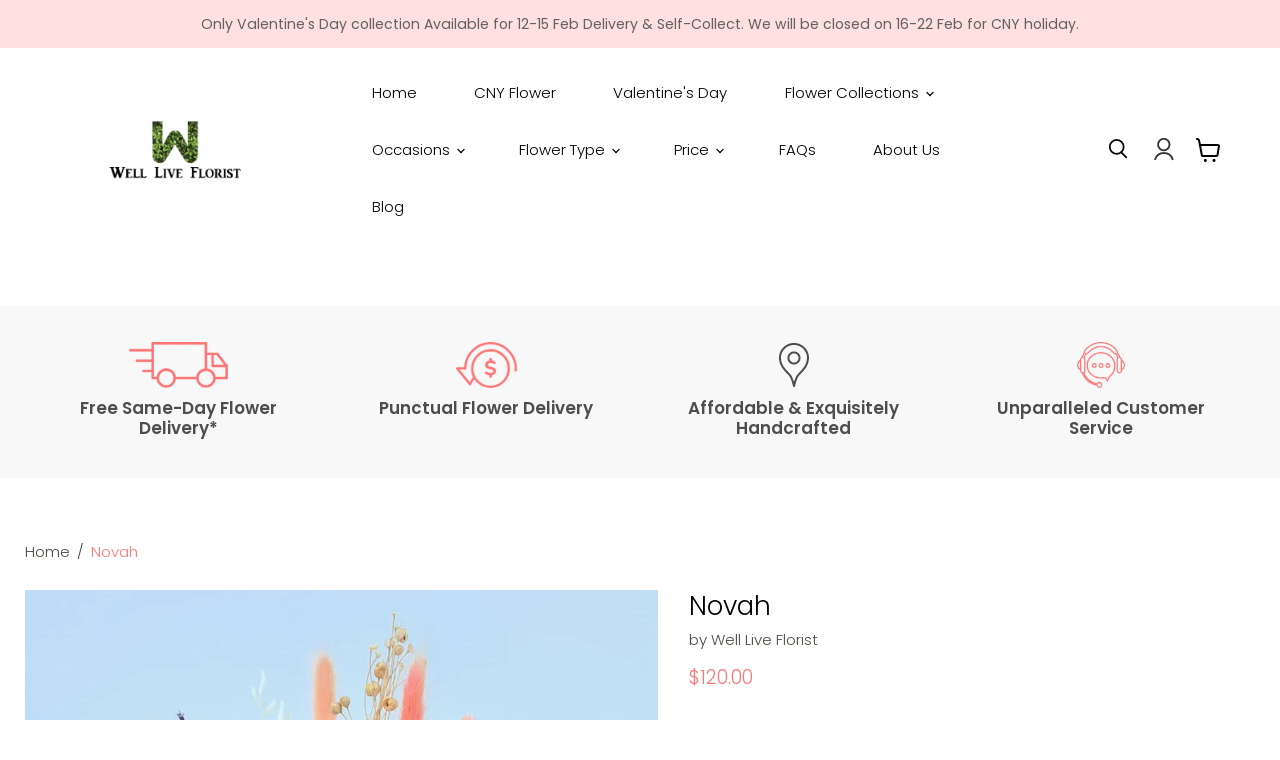

--- FILE ---
content_type: text/javascript; charset=utf-8
request_url: https://wellliveflorist.com/products/novah.js
body_size: 881
content:
{"id":4599490281546,"title":"Novah","handle":"novah","description":"\u003cp\u003e\u003cspan\u003eExquisite flower box of aesthetic \u003ca href=\"https:\/\/wellliveflorist.com\/collections\/preserved-flowers\"\u003epreserved roses\u003c\/a\u003e, hydrangeas, cotton and dried foliage to brighten her day. \u003c\/span\u003e\u003c\/p\u003e\n\u003cp\u003e\u003cspan\u003eLet your love bloom with each passing day and never see her smile disappear.\u003c\/span\u003e\u003c\/p\u003e\n\u003cp\u003e\u003cspan\u003eBox Size : \u003c\/span\u003e\u003c\/p\u003e\n\u003cul\u003e\n\u003cli\u003e\u003cspan\u003eSmall : 12cm Width x 12cm Height (as shown)\u003c\/span\u003e\u003c\/li\u003e\n\u003cli\u003e\u003cspan\u003eMedium : 17.5cm Width x 15cm Height \u003c\/span\u003e\u003c\/li\u003e\n\u003cli\u003e\u003cspan\u003eLarge : 19cm Width x 17.5cm  Height\u003c\/span\u003e\u003c\/li\u003e\n\u003c\/ul\u003e\n\u003cp\u003e\u003cem\u003eActual flower color tone and size may differ slightly from image.\u003c\/em\u003e\u003cspan\u003e \u003c\/span\u003e\u003cem\u003eAs some contents are subject to availability, they may be replaced with similar items of equal or greater value.\u003c\/em\u003e\u003c\/p\u003e","published_at":"2020-05-21T12:41:49+08:00","created_at":"2020-05-21T12:48:56+08:00","vendor":"Well Live Florist","type":"Flower Box","tags":["Flower Box","Preserved Flower","Preserved Hydrangea","Preserved rose"],"price":12000,"price_min":12000,"price_max":26000,"available":true,"price_varies":true,"compare_at_price":null,"compare_at_price_min":0,"compare_at_price_max":0,"compare_at_price_varies":false,"variants":[{"id":32559125954634,"title":"Small \/ White Box","option1":"Small","option2":"White Box","option3":null,"sku":"","requires_shipping":true,"taxable":true,"featured_image":null,"available":true,"name":"Novah - Small \/ White Box","public_title":"Small \/ White Box","options":["Small","White Box"],"price":12000,"weight":0,"compare_at_price":null,"inventory_management":null,"barcode":"","requires_selling_plan":false,"selling_plan_allocations":[]},{"id":32559126118474,"title":"Small \/ Black Box","option1":"Small","option2":"Black Box","option3":null,"sku":"","requires_shipping":true,"taxable":true,"featured_image":null,"available":true,"name":"Novah - Small \/ Black Box","public_title":"Small \/ Black Box","options":["Small","Black Box"],"price":12000,"weight":0,"compare_at_price":null,"inventory_management":null,"barcode":"","requires_selling_plan":false,"selling_plan_allocations":[]},{"id":32559126282314,"title":"Medium \/ White Box","option1":"Medium","option2":"White Box","option3":null,"sku":"","requires_shipping":true,"taxable":true,"featured_image":null,"available":true,"name":"Novah - Medium \/ White Box","public_title":"Medium \/ White Box","options":["Medium","White Box"],"price":19000,"weight":0,"compare_at_price":null,"inventory_management":null,"barcode":"","requires_selling_plan":false,"selling_plan_allocations":[]},{"id":32559126446154,"title":"Medium \/ Black Box","option1":"Medium","option2":"Black Box","option3":null,"sku":"","requires_shipping":true,"taxable":true,"featured_image":null,"available":true,"name":"Novah - Medium \/ Black Box","public_title":"Medium \/ Black Box","options":["Medium","Black Box"],"price":19000,"weight":0,"compare_at_price":null,"inventory_management":null,"barcode":"","requires_selling_plan":false,"selling_plan_allocations":[]},{"id":32559126609994,"title":"Large \/ White Box","option1":"Large","option2":"White Box","option3":null,"sku":"","requires_shipping":true,"taxable":true,"featured_image":null,"available":true,"name":"Novah - Large \/ White Box","public_title":"Large \/ White Box","options":["Large","White Box"],"price":26000,"weight":0,"compare_at_price":null,"inventory_management":null,"barcode":"","requires_selling_plan":false,"selling_plan_allocations":[]},{"id":32559126773834,"title":"Large \/ Black Box","option1":"Large","option2":"Black Box","option3":null,"sku":"","requires_shipping":true,"taxable":true,"featured_image":null,"available":true,"name":"Novah - Large \/ Black Box","public_title":"Large \/ Black Box","options":["Large","Black Box"],"price":26000,"weight":0,"compare_at_price":null,"inventory_management":null,"barcode":"","requires_selling_plan":false,"selling_plan_allocations":[]}],"images":["\/\/cdn.shopify.com\/s\/files\/1\/0004\/5151\/0323\/products\/novah-743136.jpg?v=1690165991","\/\/cdn.shopify.com\/s\/files\/1\/0004\/5151\/0323\/products\/novah-298780.jpg?v=1690165991","\/\/cdn.shopify.com\/s\/files\/1\/0004\/5151\/0323\/products\/novah-883949.jpg?v=1690165991"],"featured_image":"\/\/cdn.shopify.com\/s\/files\/1\/0004\/5151\/0323\/products\/novah-743136.jpg?v=1690165991","options":[{"name":"Size","position":1,"values":["Small","Medium","Large"]},{"name":"Box Color","position":2,"values":["White Box","Black Box"]}],"url":"\/products\/novah","media":[{"alt":"Novah","id":22446384447562,"position":1,"preview_image":{"aspect_ratio":1.0,"height":1024,"width":1024,"src":"https:\/\/cdn.shopify.com\/s\/files\/1\/0004\/5151\/0323\/products\/novah-743136.jpg?v=1690165991"},"aspect_ratio":1.0,"height":1024,"media_type":"image","src":"https:\/\/cdn.shopify.com\/s\/files\/1\/0004\/5151\/0323\/products\/novah-743136.jpg?v=1690165991","width":1024},{"alt":"Novah","id":22446384480330,"position":2,"preview_image":{"aspect_ratio":1.0,"height":1024,"width":1024,"src":"https:\/\/cdn.shopify.com\/s\/files\/1\/0004\/5151\/0323\/products\/novah-298780.jpg?v=1690165991"},"aspect_ratio":1.0,"height":1024,"media_type":"image","src":"https:\/\/cdn.shopify.com\/s\/files\/1\/0004\/5151\/0323\/products\/novah-298780.jpg?v=1690165991","width":1024},{"alt":"Novah","id":22446384513098,"position":3,"preview_image":{"aspect_ratio":1.0,"height":1024,"width":1024,"src":"https:\/\/cdn.shopify.com\/s\/files\/1\/0004\/5151\/0323\/products\/novah-883949.jpg?v=1690165991"},"aspect_ratio":1.0,"height":1024,"media_type":"image","src":"https:\/\/cdn.shopify.com\/s\/files\/1\/0004\/5151\/0323\/products\/novah-883949.jpg?v=1690165991","width":1024}],"requires_selling_plan":false,"selling_plan_groups":[]}

--- FILE ---
content_type: text/plain; charset=utf-8
request_url: https://sp-micro-proxy.b-cdn.net/micro?unique_id=well-live-florist.myshopify.com
body_size: 3248
content:
{"site":{"free_plan_limit_reached":false,"billing_status":null,"billing_active":true,"pricing_plan_required":false,"settings":{"proof_mobile_position":"Top","proof_desktop_position":"Bottom Right","proof_pop_size":"small","proof_start_delay_time":3,"proof_time_between":3,"proof_display_time":5,"proof_visible":false,"proof_cycle":true,"proof_mobile_enabled":true,"proof_desktop_enabled":true,"proof_tablet_enabled":true,"proof_locale":"en","proof_show_powered_by":false},"site_integrations":[{"id":"811478","enabled":true,"integration":{"name":"Shopify Purchase","handle":"shopify_api_purchase","pro":false},"settings":{"proof_onclick_new_tab":null,"proof_exclude_pages":null,"proof_include_pages":[],"proof_display_pages_mode":"excluded","proof_minimum_activity_sessions":2,"proof_height":110,"proof_bottom":15,"proof_top":10,"proof_right":15,"proof_left":10,"proof_background_color":"#fff","proof_background_image_url":"","proof_font_color":"#333","proof_border_radius":8,"proof_padding_top":0,"proof_padding_bottom":0,"proof_padding_left":8,"proof_padding_right":16,"proof_icon_color":null,"proof_icon_background_color":null,"proof_hours_before_obscure":20,"proof_minimum_review_rating":5,"proof_highlights_color":"#fdcb6e","proof_display_review":true,"proof_show_review_on_hover":true,"proof_summary_time_range":1440,"proof_summary_minimum_count":10,"proof_show_media":false,"proof_show_message":false,"proof_media_url":null,"proof_media_position":null,"proof_nudge_click_url":null,"proof_icon_url":null,"proof_icon_mode":null,"proof_icon_enabled":false},"template":{"id":"4","body":{"top":"{{first_name}} in {{city}}, {{province}} {{country}}","middle":"Purchased {{product_title}}"},"raw_body":"<top>{{first_name}} in {{city}}, {{province}} {{country}}</top><middle>Purchased {{product_title}}</middle>","locale":"en"}},{"id":"811477","enabled":true,"integration":{"name":"Shopify Add To Cart","handle":"shopify_storefront_add_to_cart","pro":false},"settings":{"proof_onclick_new_tab":null,"proof_exclude_pages":null,"proof_include_pages":[],"proof_display_pages_mode":"excluded","proof_minimum_activity_sessions":2,"proof_height":110,"proof_bottom":15,"proof_top":10,"proof_right":15,"proof_left":10,"proof_background_color":"#fff","proof_background_image_url":"","proof_font_color":"#333","proof_border_radius":8,"proof_padding_top":0,"proof_padding_bottom":0,"proof_padding_left":8,"proof_padding_right":16,"proof_icon_color":null,"proof_icon_background_color":null,"proof_hours_before_obscure":20,"proof_minimum_review_rating":5,"proof_highlights_color":"#fdcb6e","proof_display_review":true,"proof_show_review_on_hover":true,"proof_summary_time_range":1440,"proof_summary_minimum_count":10,"proof_show_media":false,"proof_show_message":false,"proof_media_url":null,"proof_media_position":null,"proof_nudge_click_url":null,"proof_icon_url":null,"proof_icon_mode":null,"proof_icon_enabled":false},"template":{"id":"36","body":{"top":"{{first_name}} in {{city}}, {{province}} {{country}}","middle":"Added to Cart {{product_title}}"},"raw_body":"<top>{{first_name}} in {{city}}, {{province}} {{country}}</top><middle>Added to Cart {{product_title}}</middle>","locale":"en"}}],"events":[{"id":"244282511","created_at":"2026-01-22T02:29:07.957Z","variables":{"first_name":"Someone","city":"Singapore","province":"South East","province_code":"04","country":"Singapore","country_code":"SG","product_title":"Rose Lily Serenade"},"click_url":"https://wellliveflorist.com/products/rose-lily-serenade","image_url":"https://cdn.shopify.com/s/files/1/0004/5151/0323/files/rose-lily-serenade-633435.jpg?v=1742047659","product":{"id":"62900250","product_id":"7905676197962","title":"Rose Lily Serenade","created_at":"2025-03-15T03:10:26.754Z","updated_at":"2025-10-25T11:10:00.881Z","published_at":"2025-03-15T04:00:51.000Z"},"site_integration":{"id":"811477","enabled":true,"integration":{"name":"Shopify Add To Cart","handle":"shopify_storefront_add_to_cart","pro":false},"template":{"id":"36","body":{"top":"{{first_name}} in {{city}}, {{province}} {{country}}","middle":"Added to Cart {{product_title}}"},"raw_body":"<top>{{first_name}} in {{city}}, {{province}} {{country}}</top><middle>Added to Cart {{product_title}}</middle>","locale":"en"}}},{"id":"244278347","created_at":"2026-01-22T00:46:18.887Z","variables":{"first_name":"Someone","city":"Singapore","province":"Central Singapore","province_code":"01","country":"Singapore","country_code":"SG","product_title":"Pink Panache"},"click_url":"https://wellliveflorist.com/products/pink-panache","image_url":"https://cdn.shopify.com/s/files/1/0004/5151/0323/files/pink-panache-854376.jpg?v=1740224656","product":{"id":"61717884","product_id":"7822501249098","title":"Pink Panache","created_at":"2024-11-12T08:28:27.000Z","updated_at":"2025-09-03T11:10:40.533Z","published_at":"2024-11-12T08:28:27.000Z"},"site_integration":{"id":"811477","enabled":true,"integration":{"name":"Shopify Add To Cart","handle":"shopify_storefront_add_to_cart","pro":false},"template":{"id":"36","body":{"top":"{{first_name}} in {{city}}, {{province}} {{country}}","middle":"Added to Cart {{product_title}}"},"raw_body":"<top>{{first_name}} in {{city}}, {{province}} {{country}}</top><middle>Added to Cart {{product_title}}</middle>","locale":"en"}}},{"id":"244264067","created_at":"2026-01-21T17:53:39.638Z","variables":{"first_name":"Someone","city":"Singapore","province":"South East","province_code":"04","country":"Singapore","country_code":"SG","product_title":"Sweet Smile"},"click_url":"https://wellliveflorist.com/products/sweet-smile","image_url":"https://cdn.shopify.com/s/files/1/0004/5151/0323/products/sweet-smile-968342.jpg?v=1690166321","product":{"id":"40680686","product_id":"730383614003","title":"Sweet Smile","created_at":"2018-07-14T12:45:19.000Z","updated_at":"2025-09-01T03:04:50.881Z","published_at":"2019-02-15T01:21:21.000Z"},"site_integration":{"id":"811477","enabled":true,"integration":{"name":"Shopify Add To Cart","handle":"shopify_storefront_add_to_cart","pro":false},"template":{"id":"36","body":{"top":"{{first_name}} in {{city}}, {{province}} {{country}}","middle":"Added to Cart {{product_title}}"},"raw_body":"<top>{{first_name}} in {{city}}, {{province}} {{country}}</top><middle>Added to Cart {{product_title}}</middle>","locale":"en"}}},{"id":"244256603","created_at":"2026-01-21T14:15:59.191Z","variables":{"first_name":"Someone","city":"Woodlands","province":null,"province_code":null,"country":"Singapore","country_code":"SG","product_title":"Luminous Love"},"click_url":"https://wellliveflorist.com/products/luminous-love","image_url":"https://cdn.shopify.com/s/files/1/0004/5151/0323/files/luminous-love-258046.jpg?v=1747268764","product":{"id":"63474447","product_id":"7930603536458","title":"Luminous Love","created_at":"2025-05-14T05:35:24.012Z","updated_at":"2025-09-11T11:10:39.509Z","published_at":"2025-05-14T05:35:21.000Z"},"site_integration":{"id":"811477","enabled":true,"integration":{"name":"Shopify Add To Cart","handle":"shopify_storefront_add_to_cart","pro":false},"template":{"id":"36","body":{"top":"{{first_name}} in {{city}}, {{province}} {{country}}","middle":"Added to Cart {{product_title}}"},"raw_body":"<top>{{first_name}} in {{city}}, {{province}} {{country}}</top><middle>Added to Cart {{product_title}}</middle>","locale":"en"}}},{"id":"244253547","created_at":"2026-01-21T12:48:31.791Z","variables":{"first_name":"Someone","city":"Singapore","province":"North West","province_code":"03","country":"Singapore","country_code":"SG","product_title":"Lucas"},"click_url":"https://wellliveflorist.com/products/lucas","image_url":"https://cdn.shopify.com/s/files/1/0004/5151/0323/products/lucas-762501.jpg?v=1690165976","product":{"id":"51770735","product_id":"6879621578826","title":"Lucas","created_at":"2022-05-31T09:04:25.000Z","updated_at":"2025-11-22T12:12:02.277Z","published_at":"2022-05-31T09:04:27.000Z"},"site_integration":{"id":"811477","enabled":true,"integration":{"name":"Shopify Add To Cart","handle":"shopify_storefront_add_to_cart","pro":false},"template":{"id":"36","body":{"top":"{{first_name}} in {{city}}, {{province}} {{country}}","middle":"Added to Cart {{product_title}}"},"raw_body":"<top>{{first_name}} in {{city}}, {{province}} {{country}}</top><middle>Added to Cart {{product_title}}</middle>","locale":"en"}}},{"id":"244253115","created_at":"2026-01-21T12:35:51.312Z","variables":{"first_name":"Someone","city":"Singapore","province":"South West","province_code":"05","country":"Singapore","country_code":"SG","product_title":"Lucas"},"click_url":"https://wellliveflorist.com/products/lucas","image_url":"https://cdn.shopify.com/s/files/1/0004/5151/0323/products/lucas-762501.jpg?v=1690165976","product":{"id":"51770735","product_id":"6879621578826","title":"Lucas","created_at":"2022-05-31T09:04:25.000Z","updated_at":"2025-11-22T12:12:02.277Z","published_at":"2022-05-31T09:04:27.000Z"},"site_integration":{"id":"811477","enabled":true,"integration":{"name":"Shopify Add To Cart","handle":"shopify_storefront_add_to_cart","pro":false},"template":{"id":"36","body":{"top":"{{first_name}} in {{city}}, {{province}} {{country}}","middle":"Added to Cart {{product_title}}"},"raw_body":"<top>{{first_name}} in {{city}}, {{province}} {{country}}</top><middle>Added to Cart {{product_title}}</middle>","locale":"en"}}},{"id":"244249868","created_at":"2026-01-21T10:42:25.031Z","variables":{"first_name":"Someone","city":"Singapore","province":"North East","province_code":"02","country":"Singapore","country_code":"SG","product_title":"Romance"},"click_url":"https://wellliveflorist.com/products/romance","image_url":"https://cdn.shopify.com/s/files/1/0004/5151/0323/products/romance-166753.jpg?v=1714528456","product":{"id":"53896851","product_id":"7023452323914","title":"Romance","created_at":"2022-11-08T07:10:42.000Z","updated_at":"2025-09-19T11:09:59.132Z","published_at":"2022-11-19T07:11:34.000Z"},"site_integration":{"id":"811477","enabled":true,"integration":{"name":"Shopify Add To Cart","handle":"shopify_storefront_add_to_cart","pro":false},"template":{"id":"36","body":{"top":"{{first_name}} in {{city}}, {{province}} {{country}}","middle":"Added to Cart {{product_title}}"},"raw_body":"<top>{{first_name}} in {{city}}, {{province}} {{country}}</top><middle>Added to Cart {{product_title}}</middle>","locale":"en"}}},{"id":"244249746","created_at":"2026-01-21T10:38:38.957Z","variables":{"first_name":"Someone","city":"Singapore","province":"South East","province_code":"04","country":"Singapore","country_code":"SG","product_title":"Heart's Desire"},"click_url":"https://wellliveflorist.com/products/hearts-desire","image_url":"https://cdn.shopify.com/s/files/1/0004/5151/0323/files/hearts-desire-680781.jpg?v=1735825380","product":{"id":"58945388","product_id":"7455161122890","title":"Heart's Desire","created_at":"2024-01-22T07:49:35.000Z","updated_at":"2025-08-29T05:32:23.748Z","published_at":"2024-01-22T07:49:35.000Z"},"site_integration":{"id":"811477","enabled":true,"integration":{"name":"Shopify Add To Cart","handle":"shopify_storefront_add_to_cart","pro":false},"template":{"id":"36","body":{"top":"{{first_name}} in {{city}}, {{province}} {{country}}","middle":"Added to Cart {{product_title}}"},"raw_body":"<top>{{first_name}} in {{city}}, {{province}} {{country}}</top><middle>Added to Cart {{product_title}}</middle>","locale":"en"}}},{"id":"244247557","created_at":"2026-01-21T09:12:37.010Z","variables":{"first_name":"Someone","city":"Singapore","province":"South West","province_code":"05","country":"Singapore","country_code":"SG","product_title":"Pink Star"},"click_url":"https://wellliveflorist.com/products/pink-star","image_url":"https://cdn.shopify.com/s/files/1/0004/5151/0323/products/pink-star-158145.jpg?v=1690166087","product":{"id":"40680854","product_id":"1996400295987","title":"Pink Star","created_at":"2019-07-08T11:53:31.000Z","updated_at":"2025-08-22T11:13:12.175Z","published_at":"2019-10-15T08:05:35.000Z"},"site_integration":{"id":"811477","enabled":true,"integration":{"name":"Shopify Add To Cart","handle":"shopify_storefront_add_to_cart","pro":false},"template":{"id":"36","body":{"top":"{{first_name}} in {{city}}, {{province}} {{country}}","middle":"Added to Cart {{product_title}}"},"raw_body":"<top>{{first_name}} in {{city}}, {{province}} {{country}}</top><middle>Added to Cart {{product_title}}</middle>","locale":"en"}}},{"id":"244245273","created_at":"2026-01-21T07:24:03.000Z","variables":{"first_name":"Someone","city":"Singapore","province":null,"province_code":null,"country":"Singapore","country_code":"SG","product_title":"Excellence II"},"click_url":"https://wellliveflorist.com/products/excellence-ii","image_url":"https://cdn.shopify.com/s/files/1/0004/5151/0323/files/excellence-ii-3965115.jpg?v=1757143129","product":{"id":"53257810","product_id":"6981573476426","title":"Excellence II","created_at":"2022-09-25T04:25:17.000Z","updated_at":"2025-09-06T07:18:52.381Z","published_at":"2022-09-25T04:25:18.000Z"},"site_integration":{"id":"811478","enabled":true,"integration":{"name":"Shopify Purchase","handle":"shopify_api_purchase","pro":false},"template":{"id":"4","body":{"top":"{{first_name}} in {{city}}, {{province}} {{country}}","middle":"Purchased {{product_title}}"},"raw_body":"<top>{{first_name}} in {{city}}, {{province}} {{country}}</top><middle>Purchased {{product_title}}</middle>","locale":"en"}}},{"id":"244243056","created_at":"2026-01-21T06:12:19.728Z","variables":{"first_name":"Someone","city":"Singapore","province":"Central Singapore","province_code":"01","country":"Singapore","country_code":"SG","product_title":"Amarissa"},"click_url":"https://wellliveflorist.com/products/amarissa","image_url":"https://cdn.shopify.com/s/files/1/0004/5151/0323/files/amarissa-930903.jpg?v=1734664897","product":{"id":"40680500","product_id":"4661460664394","title":"Amarissa","created_at":"2020-06-30T12:38:48.000Z","updated_at":"2025-09-23T11:10:52.942Z","published_at":"2020-06-30T12:38:49.000Z"},"site_integration":{"id":"811477","enabled":true,"integration":{"name":"Shopify Add To Cart","handle":"shopify_storefront_add_to_cart","pro":false},"template":{"id":"36","body":{"top":"{{first_name}} in {{city}}, {{province}} {{country}}","middle":"Added to Cart {{product_title}}"},"raw_body":"<top>{{first_name}} in {{city}}, {{province}} {{country}}</top><middle>Added to Cart {{product_title}}</middle>","locale":"en"}}},{"id":"244242247","created_at":null,"variables":{"first_name":"Someone","city":"Singapore","province":"North West","province_code":"03","country":"Singapore","country_code":"SG","product_title":"Love's Journey"},"click_url":"https://wellliveflorist.com/products/loves-journey","image_url":"https://cdn.shopify.com/s/files/1/0004/5151/0323/products/bridal-car-flower-decoration-670716.jpg?v=1690165570","product":{"id":"56424541","product_id":"7171350888522","title":"Love's Journey","created_at":"2023-05-30T06:46:21.000Z","updated_at":"2025-08-28T10:57:01.078Z","published_at":"2023-05-30T06:46:21.000Z"},"site_integration":{"id":"811477","enabled":true,"integration":{"name":"Shopify Add To Cart","handle":"shopify_storefront_add_to_cart","pro":false},"template":{"id":"36","body":{"top":"{{first_name}} in {{city}}, {{province}} {{country}}","middle":"Added to Cart {{product_title}}"},"raw_body":"<top>{{first_name}} in {{city}}, {{province}} {{country}}</top><middle>Added to Cart {{product_title}}</middle>","locale":"en"}}},{"id":"244237887","created_at":null,"variables":{"first_name":"Someone","city":"Singapore","province":"South West","province_code":"05","country":"Singapore","country_code":"SG","product_title":"Excellence II"},"click_url":"https://wellliveflorist.com/products/excellence-ii","image_url":"https://cdn.shopify.com/s/files/1/0004/5151/0323/files/excellence-ii-3965115.jpg?v=1757143129","product":{"id":"53257810","product_id":"6981573476426","title":"Excellence II","created_at":"2022-09-25T04:25:17.000Z","updated_at":"2025-09-06T07:18:52.381Z","published_at":"2022-09-25T04:25:18.000Z"},"site_integration":{"id":"811477","enabled":true,"integration":{"name":"Shopify Add To Cart","handle":"shopify_storefront_add_to_cart","pro":false},"template":{"id":"36","body":{"top":"{{first_name}} in {{city}}, {{province}} {{country}}","middle":"Added to Cart {{product_title}}"},"raw_body":"<top>{{first_name}} in {{city}}, {{province}} {{country}}</top><middle>Added to Cart {{product_title}}</middle>","locale":"en"}}},{"id":"244235157","created_at":null,"variables":{"first_name":"Someone","city":"Singapore","province":null,"province_code":null,"country":"Singapore","country_code":"SG","product_title":"Fall In Love"},"click_url":"https://wellliveflorist.com/products/fall-in-love","image_url":"https://cdn.shopify.com/s/files/1/0004/5151/0323/files/fall-in-love-8429730.jpg?v=1761734244","product":{"id":"58780041","product_id":"7434608574538","title":"Fall In Love","created_at":"2023-12-29T03:55:00.000Z","updated_at":"2025-10-29T10:37:27.172Z","published_at":"2023-12-29T03:55:00.000Z"},"site_integration":{"id":"811478","enabled":true,"integration":{"name":"Shopify Purchase","handle":"shopify_api_purchase","pro":false},"template":{"id":"4","body":{"top":"{{first_name}} in {{city}}, {{province}} {{country}}","middle":"Purchased {{product_title}}"},"raw_body":"<top>{{first_name}} in {{city}}, {{province}} {{country}}</top><middle>Purchased {{product_title}}</middle>","locale":"en"}}},{"id":"244234225","created_at":null,"variables":{"first_name":"Someone","city":"Singapore","province":"Central Singapore","province_code":"01","country":"Singapore","country_code":"SG","product_title":"Fall In Love"},"click_url":"https://wellliveflorist.com/products/fall-in-love","image_url":"https://cdn.shopify.com/s/files/1/0004/5151/0323/files/fall-in-love-8429730.jpg?v=1761734244","product":{"id":"58780041","product_id":"7434608574538","title":"Fall In Love","created_at":"2023-12-29T03:55:00.000Z","updated_at":"2025-10-29T10:37:27.172Z","published_at":"2023-12-29T03:55:00.000Z"},"site_integration":{"id":"811477","enabled":true,"integration":{"name":"Shopify Add To Cart","handle":"shopify_storefront_add_to_cart","pro":false},"template":{"id":"36","body":{"top":"{{first_name}} in {{city}}, {{province}} {{country}}","middle":"Added to Cart {{product_title}}"},"raw_body":"<top>{{first_name}} in {{city}}, {{province}} {{country}}</top><middle>Added to Cart {{product_title}}</middle>","locale":"en"}}},{"id":"244233549","created_at":null,"variables":{"first_name":"Someone","city":"Singapore","province":"South West","province_code":"05","country":"Singapore","country_code":"SG","product_title":"Pink Panache"},"click_url":"https://wellliveflorist.com/products/pink-panache","image_url":"https://cdn.shopify.com/s/files/1/0004/5151/0323/files/pink-panache-854376.jpg?v=1740224656","product":{"id":"61717884","product_id":"7822501249098","title":"Pink Panache","created_at":"2024-11-12T08:28:27.000Z","updated_at":"2025-09-03T11:10:40.533Z","published_at":"2024-11-12T08:28:27.000Z"},"site_integration":{"id":"811477","enabled":true,"integration":{"name":"Shopify Add To Cart","handle":"shopify_storefront_add_to_cart","pro":false},"template":{"id":"36","body":{"top":"{{first_name}} in {{city}}, {{province}} {{country}}","middle":"Added to Cart {{product_title}}"},"raw_body":"<top>{{first_name}} in {{city}}, {{province}} {{country}}</top><middle>Added to Cart {{product_title}}</middle>","locale":"en"}}},{"id":"244233314","created_at":null,"variables":{"first_name":"Someone","city":"Singapore","province":null,"province_code":null,"country":"Singapore","country_code":"SG","product_title":"Prosperous Journey"},"click_url":"https://wellliveflorist.com/products/prosperous-journey","image_url":"https://cdn.shopify.com/s/files/1/0004/5151/0323/files/prosperous-journey-3892407.jpg?v=1762231068","product":{"id":"65071884","product_id":"8047525363786","title":"Prosperous Journey","created_at":"2025-11-03T08:47:27.984Z","updated_at":"2026-01-21T12:10:21.641Z","published_at":"2025-11-03T09:01:22.000Z"},"site_integration":{"id":"811478","enabled":true,"integration":{"name":"Shopify Purchase","handle":"shopify_api_purchase","pro":false},"template":{"id":"4","body":{"top":"{{first_name}} in {{city}}, {{province}} {{country}}","middle":"Purchased {{product_title}}"},"raw_body":"<top>{{first_name}} in {{city}}, {{province}} {{country}}</top><middle>Purchased {{product_title}}</middle>","locale":"en"}}},{"id":"244233081","created_at":null,"variables":{"first_name":"Someone","city":"Singapore","province":"South East","province_code":"04","country":"Singapore","country_code":"SG","product_title":"Prosperous Journey"},"click_url":"https://wellliveflorist.com/products/prosperous-journey","image_url":"https://cdn.shopify.com/s/files/1/0004/5151/0323/files/prosperous-journey-3892407.jpg?v=1762231068","product":{"id":"65071884","product_id":"8047525363786","title":"Prosperous Journey","created_at":"2025-11-03T08:47:27.984Z","updated_at":"2026-01-21T12:10:21.641Z","published_at":"2025-11-03T09:01:22.000Z"},"site_integration":{"id":"811477","enabled":true,"integration":{"name":"Shopify Add To Cart","handle":"shopify_storefront_add_to_cart","pro":false},"template":{"id":"36","body":{"top":"{{first_name}} in {{city}}, {{province}} {{country}}","middle":"Added to Cart {{product_title}}"},"raw_body":"<top>{{first_name}} in {{city}}, {{province}} {{country}}</top><middle>Added to Cart {{product_title}}</middle>","locale":"en"}}},{"id":"244212814","created_at":null,"variables":{"first_name":"Someone","city":"Singapore","province":"South West","province_code":"05","country":"Singapore","country_code":"SG","product_title":"Mystic Garden"},"click_url":"https://wellliveflorist.com/products/mystic-garden","image_url":"https://cdn.shopify.com/s/files/1/0004/5151/0323/files/mystic-garden-486012.jpg?v=1723644672","product":{"id":"55257254","product_id":"7084568477770","title":"Mystic Garden","created_at":"2023-02-27T07:23:55.000Z","updated_at":"2026-01-19T03:32:01.505Z","published_at":"2023-02-27T07:34:22.000Z"},"site_integration":{"id":"811477","enabled":true,"integration":{"name":"Shopify Add To Cart","handle":"shopify_storefront_add_to_cart","pro":false},"template":{"id":"36","body":{"top":"{{first_name}} in {{city}}, {{province}} {{country}}","middle":"Added to Cart {{product_title}}"},"raw_body":"<top>{{first_name}} in {{city}}, {{province}} {{country}}</top><middle>Added to Cart {{product_title}}</middle>","locale":"en"}}},{"id":"244203740","created_at":null,"variables":{"first_name":"Someone","city":"Singapore","province":null,"province_code":null,"country":"Singapore","country_code":"SG","product_title":"Phalaenopsis Elegance"},"click_url":"https://wellliveflorist.com/products/phalaenopsis-elegance","image_url":"https://cdn.shopify.com/s/files/1/0004/5151/0323/files/phalaenopsis-elegance-6060590.jpg?v=1762231068","product":{"id":"65095267","product_id":"8048054796362","title":"Phalaenopsis Elegance","created_at":"2025-11-04T02:14:05.241Z","updated_at":"2026-01-21T12:10:21.733Z","published_at":"2025-11-04T02:45:37.000Z"},"site_integration":{"id":"811478","enabled":true,"integration":{"name":"Shopify Purchase","handle":"shopify_api_purchase","pro":false},"template":{"id":"4","body":{"top":"{{first_name}} in {{city}}, {{province}} {{country}}","middle":"Purchased {{product_title}}"},"raw_body":"<top>{{first_name}} in {{city}}, {{province}} {{country}}</top><middle>Purchased {{product_title}}</middle>","locale":"en"}}},{"id":"244203664","created_at":null,"variables":{"first_name":"Someone","city":"Woodlands","province":null,"province_code":null,"country":"Singapore","country_code":"SG","product_title":"Phalaenopsis Elegance"},"click_url":"https://wellliveflorist.com/products/phalaenopsis-elegance","image_url":"https://cdn.shopify.com/s/files/1/0004/5151/0323/files/phalaenopsis-elegance-6060590.jpg?v=1762231068","product":{"id":"65095267","product_id":"8048054796362","title":"Phalaenopsis Elegance","created_at":"2025-11-04T02:14:05.241Z","updated_at":"2026-01-21T12:10:21.733Z","published_at":"2025-11-04T02:45:37.000Z"},"site_integration":{"id":"811477","enabled":true,"integration":{"name":"Shopify Add To Cart","handle":"shopify_storefront_add_to_cart","pro":false},"template":{"id":"36","body":{"top":"{{first_name}} in {{city}}, {{province}} {{country}}","middle":"Added to Cart {{product_title}}"},"raw_body":"<top>{{first_name}} in {{city}}, {{province}} {{country}}</top><middle>Added to Cart {{product_title}}</middle>","locale":"en"}}},{"id":"244202777","created_at":null,"variables":{"first_name":"Someone","city":"Singapore","province":null,"province_code":null,"country":"Singapore","country_code":"SG","product_title":"Rose Rhapsody"},"click_url":"https://wellliveflorist.com/products/rose-rhapsody","image_url":"https://cdn.shopify.com/s/files/1/0004/5151/0323/files/rose-rhapsody-156561.jpg?v=1715110258","product":{"id":"60012920","product_id":"7644490432586","title":"Rose Rhapsody","created_at":"2024-05-07T07:51:48.000Z","updated_at":"2025-10-27T11:09:11.211Z","published_at":"2024-05-07T07:51:48.000Z"},"site_integration":{"id":"811478","enabled":true,"integration":{"name":"Shopify Purchase","handle":"shopify_api_purchase","pro":false},"template":{"id":"4","body":{"top":"{{first_name}} in {{city}}, {{province}} {{country}}","middle":"Purchased {{product_title}}"},"raw_body":"<top>{{first_name}} in {{city}}, {{province}} {{country}}</top><middle>Purchased {{product_title}}</middle>","locale":"en"}}},{"id":"244202516","created_at":null,"variables":{"first_name":"Someone","city":"Singapore","province":"North West","province_code":"03","country":"Singapore","country_code":"SG","product_title":"Rose Rhapsody"},"click_url":"https://wellliveflorist.com/products/rose-rhapsody","image_url":"https://cdn.shopify.com/s/files/1/0004/5151/0323/files/rose-rhapsody-156561.jpg?v=1715110258","product":{"id":"60012920","product_id":"7644490432586","title":"Rose Rhapsody","created_at":"2024-05-07T07:51:48.000Z","updated_at":"2025-10-27T11:09:11.211Z","published_at":"2024-05-07T07:51:48.000Z"},"site_integration":{"id":"811477","enabled":true,"integration":{"name":"Shopify Add To Cart","handle":"shopify_storefront_add_to_cart","pro":false},"template":{"id":"36","body":{"top":"{{first_name}} in {{city}}, {{province}} {{country}}","middle":"Added to Cart {{product_title}}"},"raw_body":"<top>{{first_name}} in {{city}}, {{province}} {{country}}</top><middle>Added to Cart {{product_title}}</middle>","locale":"en"}}},{"id":"244202319","created_at":null,"variables":{"first_name":"Someone","city":"Singapore","province":"Central Singapore","province_code":"01","country":"Singapore","country_code":"SG","product_title":"Forever Yours"},"click_url":"https://wellliveflorist.com/products/forever-yours","image_url":"https://cdn.shopify.com/s/files/1/0004/5151/0323/products/vd-forever-yours-861679.jpg?v=1704331300","product":{"id":"58812060","product_id":"7438976122954","title":"Forever Yours","created_at":"2024-01-04T01:07:06.000Z","updated_at":"2025-09-18T11:10:57.337Z","published_at":"2024-01-04T02:18:49.000Z"},"site_integration":{"id":"811477","enabled":true,"integration":{"name":"Shopify Add To Cart","handle":"shopify_storefront_add_to_cart","pro":false},"template":{"id":"36","body":{"top":"{{first_name}} in {{city}}, {{province}} {{country}}","middle":"Added to Cart {{product_title}}"},"raw_body":"<top>{{first_name}} in {{city}}, {{province}} {{country}}</top><middle>Added to Cart {{product_title}}</middle>","locale":"en"}}},{"id":"244193658","created_at":null,"variables":{"first_name":"Someone","city":"Singapore","province":null,"province_code":null,"country":"Singapore","country_code":"SG","product_title":"Sunny Splash"},"click_url":"https://wellliveflorist.com/products/sunny-splash","image_url":"https://cdn.shopify.com/s/files/1/0004/5151/0323/files/sunny-splash-984936.jpg?v=1737234248","product":{"id":"55276405","product_id":"7086085308490","title":"Sunny Splash","created_at":"2023-03-01T02:40:25.000Z","updated_at":"2025-09-01T11:11:30.124Z","published_at":"2023-03-01T02:46:05.000Z"},"site_integration":{"id":"811478","enabled":true,"integration":{"name":"Shopify Purchase","handle":"shopify_api_purchase","pro":false},"template":{"id":"4","body":{"top":"{{first_name}} in {{city}}, {{province}} {{country}}","middle":"Purchased {{product_title}}"},"raw_body":"<top>{{first_name}} in {{city}}, {{province}} {{country}}</top><middle>Purchased {{product_title}}</middle>","locale":"en"}}}]}}